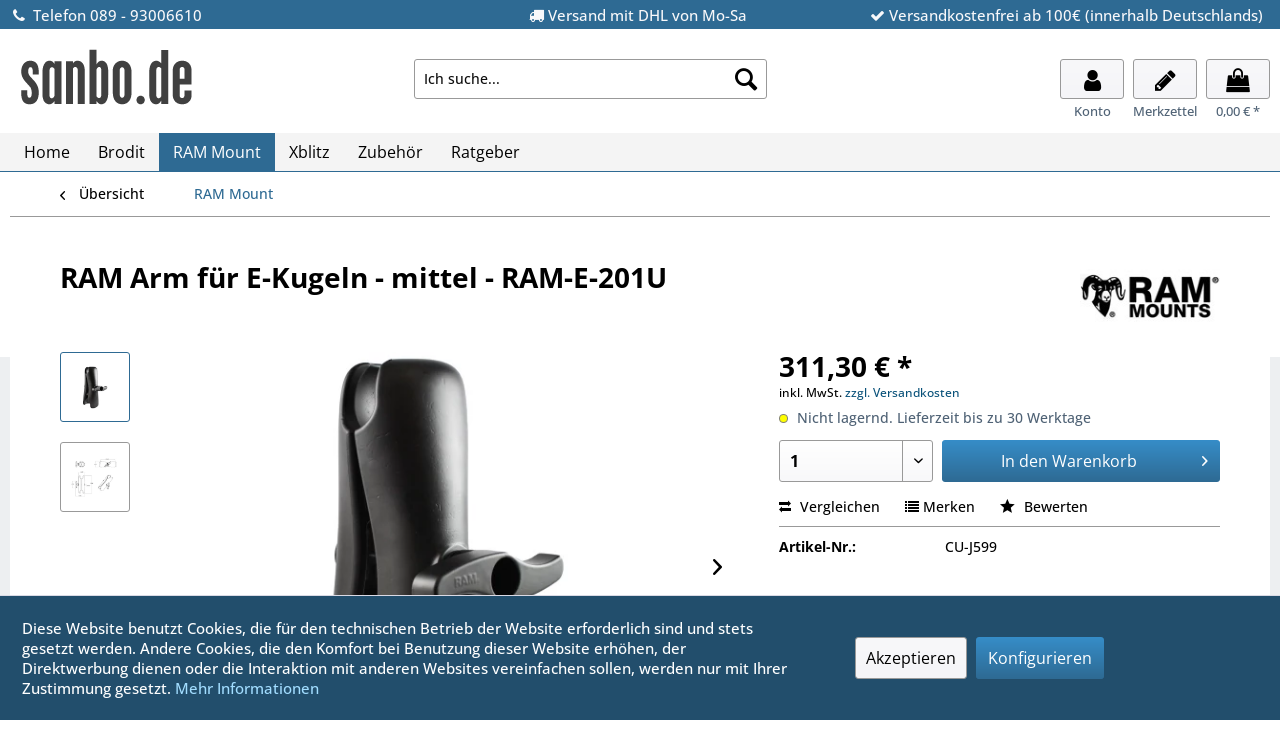

--- FILE ---
content_type: text/html; charset=UTF-8
request_url: https://www.sanbo.de/ram-mount/e-kugel-86mm/ram-e-201u?c=67
body_size: 13446
content:
<!DOCTYPE html> <html class="no-js" lang="de" itemscope="itemscope" itemtype="https://schema.org/WebPage"> <head> <meta charset="utf-8"> <meta name="author" content="sanbo OHG" /> <meta name="robots" content="index,follow" /> <meta name="revisit-after" content="15 days" /> <meta name="keywords" content="ram mount, ram mounts, verbinder, verbindungsarm, RAM-E-201U" /> <meta name="description" content="RAM Mount Gelenkarm mit ca. 320mm Länge aus Aluminium, passend für Gelenkkugeln der Größe E (3,38 Zoll)." /> <meta property="og:type" content="product" /> <meta property="og:site_name" content="sanbo.de" /> <meta property="og:url" content="https://www.sanbo.de/ram-mount/e-kugel-86mm/ram-e-201u" /> <meta property="og:title" content="RAM Arm für E-Kugeln - mittel - RAM-E-201U" /> <meta property="og:description" content="Ca. 320mm langer Gelenkarm aus Aluminium, passend für Gelenkkugeln der Größe E (3,38 Zoll)." /> <meta property="og:image" content="https://www.sanbo.de/media/image/5c/21/b8/RAM-E-201U_1.jpg" /> <meta property="product:brand" content="RAM Mounts" /> <meta property="product:price" content="311,30" /> <meta property="product:product_link" content="https://www.sanbo.de/ram-mount/e-kugel-86mm/ram-e-201u" /> <meta name="twitter:card" content="product" /> <meta name="twitter:site" content="sanbo.de" /> <meta name="twitter:title" content="RAM Arm für E-Kugeln - mittel - RAM-E-201U" /> <meta name="twitter:description" content="Ca. 320mm langer Gelenkarm aus Aluminium, passend für Gelenkkugeln der Größe E (3,38 Zoll)." /> <meta name="twitter:image" content="https://www.sanbo.de/media/image/5c/21/b8/RAM-E-201U_1.jpg" /> <meta itemprop="copyrightHolder" content="sanbo OHG" /> <meta itemprop="copyrightYear" content="2022" /> <meta itemprop="isFamilyFriendly" content="True" /> <meta itemprop="image" content="https://www.sanbo.de/media/image/e0/de/48/logo-tablet.png" /> <meta name="viewport" content="width=device-width, initial-scale=1.0, user-scalable=yes, maximum-scale=5"> <meta name="mobile-web-app-capable" content="yes"> <meta name="apple-mobile-web-app-title" content="sanbo.de"> <meta name="apple-mobile-web-app-capable" content="yes"> <meta name="apple-mobile-web-app-status-bar-style" content="default"> <meta name="djwoFEEoij270292qe" content="Yes"> <link rel="apple-touch-icon" href="https://www.sanbo.de/media/image/59/64/33/logo_w_180x180.png"> <link rel="shortcut icon" href="https://www.sanbo.de/media/unknown/d9/0c/f4/favicon.ico"> <meta name="msapplication-navbutton-color" content="#2E6A93" /> <meta name="application-name" content="sanbo.de" /> <meta name="msapplication-starturl" content="https://www.sanbo.de/" /> <meta name="msapplication-window" content="width=1024;height=768" /> <meta name="msapplication-TileImage" content="https://www.sanbo.de/media/image/6b/93/98/logo_w_150x150.png"> <meta name="msapplication-TileColor" content="#2E6A93"> <meta name="theme-color" content="#2E6A93" /> <link rel="canonical" href="https://www.sanbo.de/ram-mount/e-kugel-86mm/ram-e-201u" /> <title itemprop="name">RAM Arm für E-Kugeln - mittel - RAM-E-201U</title> <link href="/web/cache/1762945650_2e8aa3f650d0318e303213b9ae01160a.css" media="all" rel="stylesheet" type="text/css" /> </head> <body class="is--ctl-detail is--act-index is--no-sidebar" > <div data-paypalUnifiedMetaDataContainer="true" data-paypalUnifiedRestoreOrderNumberUrl="https://www.sanbo.de/widgets/PaypalUnifiedOrderNumber/restoreOrderNumber" class="is--hidden"> </div> <div class="page-wrap"> <noscript class="noscript-main"> <div class="alert is--warning"> <div class="alert--icon"> <i class="icon--element fa fa-info"></i> </div> <div class="alert--content"> Um sanbo.de in vollem Umfang nutzen zu k&ouml;nnen, empfehlen wir Ihnen Javascript in Ihrem Browser zu aktiveren. </div> </div> </noscript> <header class="header-main"> <div class="trust-header"> <div class="container"> <div class="trust-header-column1"> <i class="fa fa-phone"></i>&nbsp;&nbsp;Telefon 089 - 93006610 </div> <div class="trust-header-column2"> <i class="fa fa-truck"></i>&nbsp;Versand mit DHL von Mo-Sa </div> <div class="trust-header-column3"> <i class="fa fa-check"></i>&nbsp;Versandkostenfrei ab 100€ (innerhalb Deutschlands) </div> </div> </div> <div class="top-bar"> <div class="container block-group"> <nav class="top-bar--navigation block" role="menubar">   <div class="navigation--entry entry--compare is--hidden" role="menuitem" aria-haspopup="true" data-drop-down-menu="true">   </div> <ul class="service--list is--rounded" role="menu"> <li class="service--entry" role="menuitem"> <a class="service--link" href="https://www.sanbo.de/impressum" title="Impressum" > Impressum </a> </li> <li class="service--entry" role="menuitem"> <a class="service--link" href="https://www.sanbo.de/agb" title="AGB" > AGB </a> </li> <li class="service--entry" role="menuitem"> <a class="service--link" href="https://www.sanbo.de/widerrufsbelehrung" title="Widerrufsbelehrung" > Widerrufsbelehrung </a> </li> <li class="service--entry" role="menuitem"> <a class="service--link" href="https://www.sanbo.de/zahlung-versand" title="Zahlung &amp; Versand" > Zahlung & Versand </a> </li> <li class="service--entry" role="menuitem"> <a class="service--link" href="https://www.sanbo.de/datenschutz" title="Datenschutz" > Datenschutz </a> </li> <li class="service--entry" role="menuitem"> <a class="service--link" href="https://www.sanbo.de/batterieentsorgung" title="Batterieentsorgung" > Batterieentsorgung </a> </li> </ul> </nav> </div> </div> <div class="container header--navigation"> <div class="logo-main block-group" role="banner"> <div class="logo--shop block"> <a class="logo--link" href="https://www.sanbo.de/" title="sanbo.de - zur Startseite"> <picture> <source srcset="https://www.sanbo.de/media/image/19/ab/bd/logo-tablet.webp" type="image/webp" media="(min-width: 78.75em)"> <source srcset="https://www.sanbo.de/media/image/e0/de/48/logo-tablet.png" media="(min-width: 78.75em)"> <source srcset="https://www.sanbo.de/media/image/19/ab/bd/logo-tablet.webp" type="image/webp" media="(min-width: 64em)"> <source srcset="https://www.sanbo.de/media/image/e0/de/48/logo-tablet.png" media="(min-width: 64em)"> <source srcset="https://www.sanbo.de/media/image/09/42/ff/logo-smartphone.webp" type="image/webp" media="(min-width: 48em)"> <source srcset="https://www.sanbo.de/media/image/a1/61/14/logo-smartphone.png" media="(min-width: 48em)"> <source srcset="https://www.sanbo.de/media/image/09/42/ff/logo-smartphone.webp" type="image/webp"> <img loading="lazy" srcset="https://www.sanbo.de/media/image/a1/61/14/logo-smartphone.png" alt="sanbo.de - zur Startseite" /> </picture> </a> </div> </div> <nav class="shop--navigation block-group"> <ul class="navigation--list block-group" role="menubar"> <li class="navigation--entry entry--menu-left" role="menuitem"> <a class="entry--link entry--trigger btn is--icon-left" href="#offcanvas--left" data-offcanvas="true" data-offCanvasSelector=".sidebar-main" aria-label="Menü"> <i class="fa fa-bars fa-lg"></i> </a> </li> <li class="navigation--entry entry--search" role="menuitem" data-search="true" aria-haspopup="true" data-minLength="2"> <a class="btn entry--link entry--trigger" href="#show-hide--search" title="Suche anzeigen / schließen" aria-label="Suche anzeigen / schließen"> <i class="icon--search"></i> <span class="search--display">Suchen</span> </a> <form action="/search" method="get" class="main-search--form"> <input type="search" name="sSearch" class="main-search--field" autocomplete="off" autocapitalize="off" placeholder="Ich suche..." maxlength="50" aria-label="Suchbegriffe eingeben" /> <button type="submit" class="main-search--button" aria-label="Suche starten"> <i class="icon--search"></i> <span class="main-search--text">Suchen</span> </button> <div class="form--ajax-loader">&nbsp;</div> </form> <div class="main-search--results"></div> </li>  <li class="navigation--entry entry--account" role="menuitem"> <a href="https://www.sanbo.de/account" title="Konto" class="btn"> <i class="fa fa-user fa-lg"></i> </a> <span class="account--display">Konto</span> </li> <li class="navigation--entry entry--notepad" role="menuitem"> <a href="https://www.sanbo.de/note" title="Merkzettel" class="btn"> <i class="fa fa-pencil fa-lg"></i> </a> <span class="account--display">Merkzettel</span> </li> <li class="navigation--entry entry--cart" role="menuitem"> <a href="https://www.sanbo.de/checkout/cart" title="Warenkorb" class="btn"> <span class="cart--display"> Warenkorb </span> <span class="badge is--primary is--minimal cart--quantity is--hidden">0</span> <i class="fa fa-shopping-bag fa-lg"></i> </a> <span class="cart--amount"> 0,00&nbsp;&euro; * </span> <div class="ajax-loader">&nbsp;</div> </li>  </ul> </nav> <div class="container--ajax-cart" data-collapse-cart="true" data-displayMode="offcanvas"></div> </div> </header> <nav class="navigation-main"> <div class="container" data-menu-scroller="true" data-listSelector=".navigation--list.container" data-viewPortSelector=".navigation--list-wrapper"> <div class="navigation--list-wrapper"> <ul class="navigation--list container" role="menubar" itemscope="itemscope" itemtype="https://schema.org/SiteNavigationElement"> <li class="navigation--entry is--home" role="menuitem"><a class="navigation--link is--first" href="https://www.sanbo.de/" title="Home" aria-label="Home" itemprop="url"><span itemprop="name">Home</span></a></li><li class="navigation--entry" role="menuitem"><a class="navigation--link" href="https://www.sanbo.de/brodit/" title="Brodit" aria-label="Brodit" itemprop="url"><span itemprop="name">Brodit</span></a></li><li class="navigation--entry is--active" role="menuitem"><a class="navigation--link is--active" href="https://www.sanbo.de/ram-mount/" title="RAM Mount" aria-label="RAM Mount" itemprop="url"><span itemprop="name">RAM Mount</span></a></li><li class="navigation--entry" role="menuitem"><a class="navigation--link" href="https://www.sanbo.de/xblitz/" title="Xblitz" aria-label="Xblitz" itemprop="url"><span itemprop="name">Xblitz</span></a></li><li class="navigation--entry" role="menuitem"><a class="navigation--link" href="https://www.sanbo.de/zubehoer/" title="Zubehör" aria-label="Zubehör" itemprop="url"><span itemprop="name">Zubehör</span></a></li><li class="navigation--entry" role="menuitem"><a class="navigation--link" href="https://www.sanbo.de/ratgeber/" title="Ratgeber" aria-label="Ratgeber" itemprop="url"><span itemprop="name">Ratgeber</span></a></li> </ul> </div> </div> </nav> <section class="content-main container block-group"> <nav class="content--breadcrumb block"> <a class="breadcrumb--button breadcrumb--link" href="https://www.sanbo.de/ram-mount/" title="Übersicht"> <i class="icon--arrow-left"></i> <span class="breadcrumb--title">Übersicht</span> </a> <ul class="breadcrumb--list" role="menu" itemscope itemtype="https://schema.org/BreadcrumbList"> <li role="menuitem" class="breadcrumb--entry is--active" itemprop="itemListElement" itemscope itemtype="https://schema.org/ListItem"> <a class="breadcrumb--link" href="https://www.sanbo.de/ram-mount/" title="RAM Mount" itemprop="item"> <link itemprop="url" href="https://www.sanbo.de/ram-mount/" /> <span class="breadcrumb--title" itemprop="name">RAM Mount</span> </a> <meta itemprop="position" content="0" /> </li> </ul> </nav> <nav class="product--navigation"> <a href="#" class="navigation--link link--prev" tabindex="-1"> <div class="link--prev-button"> <span class="link--prev-inner">Zurück</span> </div> <div class="image--wrapper"> <div class="image--container"></div> </div> </a> <a href="#" class="navigation--link link--next" tabindex="-1"> <div class="link--next-button"> <span class="link--next-inner">Weiter</span> </div> <div class="image--wrapper"> <div class="image--container"></div> </div> </a> </nav> <div class="content-main--inner"> <div id='cookie-consent' class='off-canvas is--left block-transition' data-cookie-consent-manager='true' data-cookieTimeout='30'> <div class='cookie-consent--header cookie-consent--close'> Cookie-Einstellungen <i class="icon--arrow-right"></i> </div> <div class='cookie-consent--description'> Diese Website benutzt Cookies, die für den technischen Betrieb der Website erforderlich sind und stets gesetzt werden. Andere Cookies, die den Komfort bei Benutzung dieser Website erhöhen, der Direktwerbung dienen oder die Interaktion mit anderen Websites vereinfachen sollen, werden nur mit Ihrer Zustimmung gesetzt. </div> <div class='cookie-consent--configuration'> <div class='cookie-consent--configuration-header'> <div class='cookie-consent--configuration-header-text'>Konfiguration</div> </div> <div class='cookie-consent--configuration-main'> <div class='cookie-consent--group'> <input type="hidden" class="cookie-consent--group-name" value="technical" /> <label class="cookie-consent--group-state cookie-consent--state-input cookie-consent--required"> <input type="checkbox" name="technical-state" class="cookie-consent--group-state-input" disabled="disabled" checked="checked"/> <span class="cookie-consent--state-input-element"></span> </label> <div class='cookie-consent--group-title' data-collapse-panel='true' data-contentSiblingSelector=".cookie-consent--group-container"> <div class="cookie-consent--group-title-label cookie-consent--state-label"> Technisch erforderlich </div> <span class="cookie-consent--group-arrow is-icon--right"> <i class="icon--arrow-right"></i> </span> </div> <div class='cookie-consent--group-container'> <div class='cookie-consent--group-description'> Diese Cookies sind für die Grundfunktionen des Shops notwendig. </div> <div class='cookie-consent--cookies-container'> <div class='cookie-consent--cookie'> <input type="hidden" class="cookie-consent--cookie-name" value="cookieDeclined" /> <label class="cookie-consent--cookie-state cookie-consent--state-input cookie-consent--required"> <input type="checkbox" name="cookieDeclined-state" class="cookie-consent--cookie-state-input" disabled="disabled" checked="checked" /> <span class="cookie-consent--state-input-element"></span> </label> <div class='cookie--label cookie-consent--state-label'> "Alle Cookies ablehnen" Cookie </div> </div> <div class='cookie-consent--cookie'> <input type="hidden" class="cookie-consent--cookie-name" value="allowCookie" /> <label class="cookie-consent--cookie-state cookie-consent--state-input cookie-consent--required"> <input type="checkbox" name="allowCookie-state" class="cookie-consent--cookie-state-input" disabled="disabled" checked="checked" /> <span class="cookie-consent--state-input-element"></span> </label> <div class='cookie--label cookie-consent--state-label'> "Alle Cookies annehmen" Cookie </div> </div> <div class='cookie-consent--cookie'> <input type="hidden" class="cookie-consent--cookie-name" value="shop" /> <label class="cookie-consent--cookie-state cookie-consent--state-input cookie-consent--required"> <input type="checkbox" name="shop-state" class="cookie-consent--cookie-state-input" disabled="disabled" checked="checked" /> <span class="cookie-consent--state-input-element"></span> </label> <div class='cookie--label cookie-consent--state-label'> Ausgewählter Shop </div> </div> <div class='cookie-consent--cookie'> <input type="hidden" class="cookie-consent--cookie-name" value="csrf_token" /> <label class="cookie-consent--cookie-state cookie-consent--state-input cookie-consent--required"> <input type="checkbox" name="csrf_token-state" class="cookie-consent--cookie-state-input" disabled="disabled" checked="checked" /> <span class="cookie-consent--state-input-element"></span> </label> <div class='cookie--label cookie-consent--state-label'> CSRF-Token </div> </div> <div class='cookie-consent--cookie'> <input type="hidden" class="cookie-consent--cookie-name" value="cookiePreferences" /> <label class="cookie-consent--cookie-state cookie-consent--state-input cookie-consent--required"> <input type="checkbox" name="cookiePreferences-state" class="cookie-consent--cookie-state-input" disabled="disabled" checked="checked" /> <span class="cookie-consent--state-input-element"></span> </label> <div class='cookie--label cookie-consent--state-label'> Cookie-Einstellungen </div> </div> <div class='cookie-consent--cookie'> <input type="hidden" class="cookie-consent--cookie-name" value="x-cache-context-hash" /> <label class="cookie-consent--cookie-state cookie-consent--state-input cookie-consent--required"> <input type="checkbox" name="x-cache-context-hash-state" class="cookie-consent--cookie-state-input" disabled="disabled" checked="checked" /> <span class="cookie-consent--state-input-element"></span> </label> <div class='cookie--label cookie-consent--state-label'> Individuelle Preise </div> </div> <div class='cookie-consent--cookie'> <input type="hidden" class="cookie-consent--cookie-name" value="nocache" /> <label class="cookie-consent--cookie-state cookie-consent--state-input cookie-consent--required"> <input type="checkbox" name="nocache-state" class="cookie-consent--cookie-state-input" disabled="disabled" checked="checked" /> <span class="cookie-consent--state-input-element"></span> </label> <div class='cookie--label cookie-consent--state-label'> Kundenspezifisches Caching </div> </div> <div class='cookie-consent--cookie'> <input type="hidden" class="cookie-consent--cookie-name" value="paypal-cookies" /> <label class="cookie-consent--cookie-state cookie-consent--state-input cookie-consent--required"> <input type="checkbox" name="paypal-cookies-state" class="cookie-consent--cookie-state-input" disabled="disabled" checked="checked" /> <span class="cookie-consent--state-input-element"></span> </label> <div class='cookie--label cookie-consent--state-label'> PayPal-Zahlungen </div> </div> <div class='cookie-consent--cookie'> <input type="hidden" class="cookie-consent--cookie-name" value="session" /> <label class="cookie-consent--cookie-state cookie-consent--state-input cookie-consent--required"> <input type="checkbox" name="session-state" class="cookie-consent--cookie-state-input" disabled="disabled" checked="checked" /> <span class="cookie-consent--state-input-element"></span> </label> <div class='cookie--label cookie-consent--state-label'> Session </div> </div> <div class='cookie-consent--cookie'> <input type="hidden" class="cookie-consent--cookie-name" value="currency" /> <label class="cookie-consent--cookie-state cookie-consent--state-input cookie-consent--required"> <input type="checkbox" name="currency-state" class="cookie-consent--cookie-state-input" disabled="disabled" checked="checked" /> <span class="cookie-consent--state-input-element"></span> </label> <div class='cookie--label cookie-consent--state-label'> Währungswechsel </div> </div> </div> </div> </div> <div class='cookie-consent--group'> <input type="hidden" class="cookie-consent--group-name" value="comfort" /> <label class="cookie-consent--group-state cookie-consent--state-input"> <input type="checkbox" name="comfort-state" class="cookie-consent--group-state-input"/> <span class="cookie-consent--state-input-element"></span> </label> <div class='cookie-consent--group-title' data-collapse-panel='true' data-contentSiblingSelector=".cookie-consent--group-container"> <div class="cookie-consent--group-title-label cookie-consent--state-label"> Komfortfunktionen </div> <span class="cookie-consent--group-arrow is-icon--right"> <i class="icon--arrow-right"></i> </span> </div> <div class='cookie-consent--group-container'> <div class='cookie-consent--group-description'> Diese Cookies werden genutzt um das Einkaufserlebnis noch ansprechender zu gestalten, beispielsweise für die Wiedererkennung des Besuchers. </div> <div class='cookie-consent--cookies-container'> <div class='cookie-consent--cookie'> <input type="hidden" class="cookie-consent--cookie-name" value="sUniqueID" /> <label class="cookie-consent--cookie-state cookie-consent--state-input"> <input type="checkbox" name="sUniqueID-state" class="cookie-consent--cookie-state-input" /> <span class="cookie-consent--state-input-element"></span> </label> <div class='cookie--label cookie-consent--state-label'> Merkzettel </div> </div> </div> </div> </div> <div class='cookie-consent--group'> <input type="hidden" class="cookie-consent--group-name" value="statistics" /> <label class="cookie-consent--group-state cookie-consent--state-input"> <input type="checkbox" name="statistics-state" class="cookie-consent--group-state-input"/> <span class="cookie-consent--state-input-element"></span> </label> <div class='cookie-consent--group-title' data-collapse-panel='true' data-contentSiblingSelector=".cookie-consent--group-container"> <div class="cookie-consent--group-title-label cookie-consent--state-label"> Statistik & Tracking </div> <span class="cookie-consent--group-arrow is-icon--right"> <i class="icon--arrow-right"></i> </span> </div> <div class='cookie-consent--group-container'> <div class='cookie-consent--cookies-container'> <div class='cookie-consent--cookie'> <input type="hidden" class="cookie-consent--cookie-name" value="x-ua-device" /> <label class="cookie-consent--cookie-state cookie-consent--state-input"> <input type="checkbox" name="x-ua-device-state" class="cookie-consent--cookie-state-input" /> <span class="cookie-consent--state-input-element"></span> </label> <div class='cookie--label cookie-consent--state-label'> Endgeräteerkennung </div> </div> <div class='cookie-consent--cookie'> <input type="hidden" class="cookie-consent--cookie-name" value="partner" /> <label class="cookie-consent--cookie-state cookie-consent--state-input"> <input type="checkbox" name="partner-state" class="cookie-consent--cookie-state-input" /> <span class="cookie-consent--state-input-element"></span> </label> <div class='cookie--label cookie-consent--state-label'> Partnerprogramm </div> </div> </div> </div> </div> </div> </div> <div class="cookie-consent--save"> <input class="cookie-consent--save-button btn is--primary" type="button" value="Einstellungen speichern" /> </div> </div> <aside class="sidebar-main off-canvas"> <div class="navigation--smartphone"> <ul class="navigation--list "> <li class="navigation--entry entry--close-off-canvas"> <a href="#close-categories-menu" title="Menü schließen" class="navigation--link"> Menü schließen <i class="icon--arrow-right"></i> </a> </li> </ul> <div class="mobile--switches">   </div> </div> <div class="sidebar--categories-wrapper" data-subcategory-nav="true" data-mainCategoryId="3" data-categoryId="67" data-fetchUrl="/widgets/listing/getCategory/categoryId/67"> <div class="categories--headline navigation--headline"> Kategorien </div> <div class="sidebar--categories-navigation"> <ul class="sidebar--navigation categories--navigation navigation--list is--drop-down is--level0 is--rounded" role="menu"> <li class="navigation--entry has--sub-children" role="menuitem"> <a class="navigation--link link--go-forward" href="https://www.sanbo.de/brodit/" data-categoryId="5" data-fetchUrl="/widgets/listing/getCategory/categoryId/5" title="Brodit" > Brodit <span class="is--icon-right"> <i class="icon--arrow-right"></i> </span> </a> </li> <li class="navigation--entry is--active has--sub-categories has--sub-children" role="menuitem"> <a class="navigation--link is--active has--sub-categories link--go-forward" href="https://www.sanbo.de/ram-mount/" data-categoryId="67" data-fetchUrl="/widgets/listing/getCategory/categoryId/67" title="RAM Mount" > RAM Mount <span class="is--icon-right"> <i class="icon--arrow-right"></i> </span> </a> <ul class="sidebar--navigation categories--navigation navigation--list is--level1 is--rounded" role="menu"> <li class="navigation--entry" role="menuitem"> <a class="navigation--link" href="https://www.sanbo.de/ram-mount/geraetehalter/" data-categoryId="504" data-fetchUrl="/widgets/listing/getCategory/categoryId/504" title="Gerätehalter" > Gerätehalter </a> </li> <li class="navigation--entry" role="menuitem"> <a class="navigation--link" href="https://www.sanbo.de/ram-mount/b-kugel-25mm/" data-categoryId="707" data-fetchUrl="/widgets/listing/getCategory/categoryId/707" title="B-Kugel - 25mm" > B-Kugel - 25mm </a> </li> <li class="navigation--entry" role="menuitem"> <a class="navigation--link" href="https://www.sanbo.de/ram-mount/c-kugel-38mm/" data-categoryId="709" data-fetchUrl="/widgets/listing/getCategory/categoryId/709" title="C-Kugel - 38mm" > C-Kugel - 38mm </a> </li> <li class="navigation--entry" role="menuitem"> <a class="navigation--link" href="https://www.sanbo.de/ram-mount/d-kugel-57mm/" data-categoryId="710" data-fetchUrl="/widgets/listing/getCategory/categoryId/710" title="D-Kugel - 57mm" > D-Kugel - 57mm </a> </li> <li class="navigation--entry" role="menuitem"> <a class="navigation--link" href="https://www.sanbo.de/ram-mount/e-kugel-86mm/" data-categoryId="711" data-fetchUrl="/widgets/listing/getCategory/categoryId/711" title="E-Kugel - 86mm" > E-Kugel - 86mm </a> </li> <li class="navigation--entry" role="menuitem"> <a class="navigation--link" href="https://www.sanbo.de/ram-mount/snap-link-19mm/" data-categoryId="712" data-fetchUrl="/widgets/listing/getCategory/categoryId/712" title="Snap-Link™ - 19mm" > Snap-Link™ - 19mm </a> </li> <li class="navigation--entry" role="menuitem"> <a class="navigation--link" href="https://www.sanbo.de/ram-mount/t-nut-schienensysteme/" data-categoryId="749" data-fetchUrl="/widgets/listing/getCategory/categoryId/749" title="T-Nut Schienensysteme" > T-Nut Schienensysteme </a> </li> <li class="navigation--entry" role="menuitem"> <a class="navigation--link" href="https://www.sanbo.de/ram-mount/ram-pod/" data-categoryId="750" data-fetchUrl="/widgets/listing/getCategory/categoryId/750" title="RAM Pod™" > RAM Pod™ </a> </li> <li class="navigation--entry" role="menuitem"> <a class="navigation--link" href="https://www.sanbo.de/ram-mount/octagon-button/" data-categoryId="752" data-fetchUrl="/widgets/listing/getCategory/categoryId/752" title="Octagon Button" > Octagon Button </a> </li> <li class="navigation--entry" role="menuitem"> <a class="navigation--link" href="https://www.sanbo.de/ram-mount/gds-intelliskin/" data-categoryId="920" data-fetchUrl="/widgets/listing/getCategory/categoryId/920" title="GDS® &amp; IntelliSkin®" > GDS® & IntelliSkin® </a> </li> <li class="navigation--entry" role="menuitem"> <a class="navigation--link" href="https://www.sanbo.de/ram-mount/rohre-mit-npt-npsm-gewinden/" data-categoryId="758" data-fetchUrl="/widgets/listing/getCategory/categoryId/758" title="Rohre mit NPT / NPSM-Gewinden" > Rohre mit NPT / NPSM-Gewinden </a> </li> </ul> </li> <li class="navigation--entry" role="menuitem"> <a class="navigation--link" href="https://www.sanbo.de/xblitz/" data-categoryId="1113" data-fetchUrl="/widgets/listing/getCategory/categoryId/1113" title="Xblitz" > Xblitz </a> </li> <li class="navigation--entry" role="menuitem"> <a class="navigation--link" href="https://www.sanbo.de/zubehoer/" data-categoryId="556" data-fetchUrl="/widgets/listing/getCategory/categoryId/556" title="Zubehör" > Zubehör </a> </li> <li class="navigation--entry" role="menuitem"> <a class="navigation--link" href="https://www.sanbo.de/ratgeber/" data-categoryId="731" data-fetchUrl="/widgets/listing/getCategory/categoryId/731" title="Ratgeber" > Ratgeber </a> </li> </ul> </div> <div class="shop-sites--container is--rounded"> <div class="shop-sites--headline navigation--headline"> Infos & Rechtliches </div> <ul class="shop-sites--navigation sidebar--navigation navigation--list is--drop-down is--level0" role="menu"> <li class="navigation--entry" role="menuitem"> <a class="navigation--link" href="https://www.sanbo.de/impressum" title="Impressum" data-categoryId="3" data-fetchUrl="/widgets/listing/getCustomPage/pageId/3" > Impressum </a> </li> <li class="navigation--entry" role="menuitem"> <a class="navigation--link" href="https://www.sanbo.de/agb" title="AGB" data-categoryId="4" data-fetchUrl="/widgets/listing/getCustomPage/pageId/4" > AGB </a> </li> <li class="navigation--entry" role="menuitem"> <a class="navigation--link" href="https://www.sanbo.de/widerrufsbelehrung" title="Widerrufsbelehrung" data-categoryId="8" data-fetchUrl="/widgets/listing/getCustomPage/pageId/8" > Widerrufsbelehrung </a> </li> <li class="navigation--entry" role="menuitem"> <a class="navigation--link" href="https://www.sanbo.de/zahlung-versand" title="Zahlung &amp; Versand" data-categoryId="6" data-fetchUrl="/widgets/listing/getCustomPage/pageId/6" > Zahlung & Versand </a> </li> <li class="navigation--entry" role="menuitem"> <a class="navigation--link" href="https://www.sanbo.de/datenschutz" title="Datenschutz" data-categoryId="7" data-fetchUrl="/widgets/listing/getCustomPage/pageId/7" > Datenschutz </a> </li> <li class="navigation--entry" role="menuitem"> <a class="navigation--link" href="https://www.sanbo.de/batterieentsorgung" title="Batterieentsorgung" data-categoryId="43" data-fetchUrl="/widgets/listing/getCustomPage/pageId/43" > Batterieentsorgung </a> </li> </ul> </div> <div class="shop-sites--container is--rounded"> <div class="shop-sites--headline navigation--headline"> Service </div> <ul class="shop-sites--navigation sidebar--navigation navigation--list is--drop-down is--level0" role="menu"> <li class="navigation--entry" role="menuitem"> <a class="navigation--link" href="https://www.sanbo.de/kontakt" title="Kontakt" data-categoryId="1" data-fetchUrl="/widgets/listing/getCustomPage/pageId/1" target="_self"> Kontakt </a> </li> <li class="navigation--entry" role="menuitem"> <a class="navigation--link" href="https://www.sanbo.de/garantie-oder-gewaehrleistungsfall-melden" title="Garantie- oder Gewährleistungsfall" data-categoryId="39" data-fetchUrl="/widgets/listing/getCustomPage/pageId/39" target="_self"> Garantie- oder Gewährleistungsfall </a> </li> <li class="navigation--entry" role="menuitem"> <a class="navigation--link" href="javascript:openCookieConsentManager()" title="Cookie-Einstellungen" data-categoryId="46" data-fetchUrl="/widgets/listing/getCustomPage/pageId/46" > Cookie-Einstellungen </a> </li> </ul> </div> </div> </aside> <div class="content--wrapper"> <div class="content product--details" itemscope itemtype="http://schema.org/Product" data-product-navigation="/widgets/listing/productNavigation" data-category-id="67" data-main-ordernumber="CU-J599" data-ajax-wishlist="true" data-compare-ajax="true" data-ajax-variants-container="true"> <header class="product--header"> <div class="product--info"> <h1 class="product--title" itemprop="name"> RAM Arm für E-Kugeln - mittel - RAM-E-201U </h1> <meta itemprop="image" content="https://www.sanbo.de/media/image/51/09/f7/RAM-E-201U_2.jpg"/> <meta itemprop="gtin13" content="0793442903670"/> <div class="product--supplier"> <a href="https://www.sanbo.de/hersteller/ram-mounts/" title="Weitere Artikel von RAM Mounts" class="product--supplier-link"> <img src="https://www.sanbo.de/media/image/58/ee/6f/logo_ram.jpg" alt="RAM Mounts"> </a> </div> <div class="product--rating-container"> <a href="#product--publish-comment" class="product--rating-link" rel="nofollow" title="Bewertung abgeben"> <span class="product--rating"> </span> </a> </div> </div> </header> <div style="margin-bottom: 20px;" class="product--detail-upper block-group"> <div class="product--image-container image-slider" data-image-slider="true" data-image-gallery="true" data-maxZoom="0" data-thumbnails=".image--thumbnails" > <div class="image--thumbnails image-slider--thumbnails"> <div class="image-slider--thumbnails-slide"> <a href="https://www.sanbo.de/media/image/5c/21/b8/RAM-E-201U_1.jpg" title="Vorschau: RAM Arm für E-Kugeln - mittel - RAM-E-201U" class="thumbnail--link is--active"> <picture> <source srcset="https://www.sanbo.de/media/image/a1/71/31/RAM-E-201U_1_200x200.webp, https://www.sanbo.de/media/image/45/92/8f/RAM-E-201U_1_200x200@2x.webp 2x" type="image/webp"> <img loading="lazy" srcset="https://www.sanbo.de/media/image/3a/19/74/RAM-E-201U_1_200x200.jpg, https://www.sanbo.de/media/image/8a/0f/14/RAM-E-201U_1_200x200@2x.jpg 2x" alt="Vorschau: RAM Arm für E-Kugeln - mittel - RAM-E-201U" title="Vorschau: RAM Arm für E-Kugeln - mittel - RAM-E-201U" class="thumbnail--image" /> </picture> </a> <a href="https://www.sanbo.de/media/image/51/09/f7/RAM-E-201U_2.jpg" title="Vorschau: RAM Arm für E-Kugeln - mittel - RAM-E-201U" class="thumbnail--link"> <picture> <source srcset="https://www.sanbo.de/media/image/41/99/b7/RAM-E-201U_2_200x200.webp, https://www.sanbo.de/media/image/a2/08/12/RAM-E-201U_2_200x200@2x.webp 2x" type="image/webp"> <img loading="lazy" srcset="https://www.sanbo.de/media/image/1c/6d/7c/RAM-E-201U_2_200x200.jpg, https://www.sanbo.de/media/image/fa/70/9a/RAM-E-201U_2_200x200@2x.jpg 2x" alt="Vorschau: RAM Arm für E-Kugeln - mittel - RAM-E-201U" title="Vorschau: RAM Arm für E-Kugeln - mittel - RAM-E-201U" class="thumbnail--image" /> </picture> </a> </div> </div> <div class="image-slider--container"> <div class="image-slider--slide"> <div class="image--box image-slider--item"> <span class="image--element" data-img-large="https://www.sanbo.de/media/image/59/5a/99/RAM-E-201U_1_1280x1280.jpg" data-img-small="https://www.sanbo.de/media/image/3a/19/74/RAM-E-201U_1_200x200.jpg" data-img-original="https://www.sanbo.de/media/image/5c/21/b8/RAM-E-201U_1.jpg" data-img-webp-original="https://www.sanbo.de/media/image/f2/28/38/RAM-E-201U_1.webp" data-alt="RAM Arm für E-Kugeln - mittel - RAM-E-201U"> <span class="image--media"> <picture> <source srcset="https://www.sanbo.de/media/image/f8/b2/6a/RAM-E-201U_1_600x600.webp, https://www.sanbo.de/media/image/0a/7f/15/RAM-E-201U_1_600x600@2x.webp 2x" type="image/webp"> <img loading="lazy" srcset="https://www.sanbo.de/media/image/52/0f/31/RAM-E-201U_1_600x600.jpg, https://www.sanbo.de/media/image/7e/09/ae/RAM-E-201U_1_600x600@2x.jpg 2x" src="https://www.sanbo.de/media/image/52/0f/31/RAM-E-201U_1_600x600.jpg" alt="RAM Arm für E-Kugeln - mittel - RAM-E-201U" itemprop="image" /> </picture> </span> </span> </div> <div class="image--box image-slider--item"> <span class="image--element" data-img-large="https://www.sanbo.de/media/image/e5/b3/79/RAM-E-201U_2_1280x1280.jpg" data-img-small="https://www.sanbo.de/media/image/1c/6d/7c/RAM-E-201U_2_200x200.jpg" data-img-original="https://www.sanbo.de/media/image/51/09/f7/RAM-E-201U_2.jpg" data-alt="RAM Arm für E-Kugeln - mittel - RAM-E-201U"> <span class="image--media"> <picture> <source srcset="https://www.sanbo.de/media/image/ac/50/77/RAM-E-201U_2_600x600.webp, https://www.sanbo.de/media/image/30/b8/9c/RAM-E-201U_2_600x600@2x.webp 2x" type="image/webp"> <img loading="lazy" srcset="https://www.sanbo.de/media/image/88/83/cd/RAM-E-201U_2_600x600.jpg, https://www.sanbo.de/media/image/76/6e/e4/RAM-E-201U_2_600x600@2x.jpg 2x" alt="RAM Arm für E-Kugeln - mittel - RAM-E-201U" itemprop="image" /> </picture> </span> </span> </div> </div> </div> <div class="image--dots image-slider--dots panel--dot-nav"> <a href="#" class="dot--link" title="Vorschau: RAM Arm für E-Kugeln - mittel - RAM-E-201U" tabindex="-1">&nbsp;</a> <a href="#" class="dot--link" title="Vorschau: RAM Arm für E-Kugeln - mittel - RAM-E-201U" tabindex="-1">&nbsp;</a> </div> </div> <div class="product--buybox block"> <span itemprop="brand" itemtype="https://schema.org/Brand" itemscope> <meta itemprop="name" content="RAM Mounts" /> </span> <div itemprop="offers" itemscope itemtype="https://schema.org/Offer" class="buybox--inner"> <meta itemprop="priceCurrency" content="EUR"/> <meta itemprop="priceType" content="ListPrice"/> <meta itemprop="url" content="https://www.sanbo.de/ram-mount/e-kugel-86mm/ram-e-201u"/> <div class="product--price price--default"> <span class="price--content content--default"> <meta itemprop="price" content="311.30"> <meta itemprop="itemCondition" itemtype="http://schema.org/OfferItemCondition" content="http://schema.org/NewCondition" /> 311,30&nbsp;&euro; * </span> </div> <p class="product--tax" data-content="" data-modalbox="true" data-targetSelector="a" data-mode="ajax"> inkl. MwSt. <a title="Versandkosten" href="https://www.sanbo.de/zahlung-versand" style="text-decoration:underline">zzgl. Versandkosten</a> </p> <div class="product--delivery"> <link itemprop="availability" href="http://schema.org/OutOfStock" /> <p class="delivery--information"> <span class="delivery--text delivery--text-more-is-coming"> <i class="delivery--status-icon delivery--status-more-is-coming"></i> Nicht lagernd. Lieferzeit bis zu 30 Werktage </span> </p> </div> <div class="product--configurator"> </div> <form name="sAddToBasket" method="post" action="https://www.sanbo.de/checkout/addArticle" class="buybox--form" data-add-article="true" data-eventName="submit" data-showModal="false" data-addArticleUrl="https://www.sanbo.de/checkout/ajaxAddArticleCart"> <input type="hidden" name="sActionIdentifier" value=""/> <input type="hidden" name="sAddAccessories" id="sAddAccessories" value=""/> <input type="hidden" name="sAdd" value="CU-J599"/> <div class="buybox--button-container block-group"> <div class="buybox--quantity block"> <div class="select-field"> <select id="sQuantity" name="sQuantity" class="quantity--select"> <option value="1">1</option> <option value="2">2</option> <option value="3">3</option> <option value="4">4</option> <option value="5">5</option> <option value="6">6</option> <option value="7">7</option> <option value="8">8</option> <option value="9">9</option> <option value="10">10</option> <option value="11">11</option> <option value="12">12</option> <option value="13">13</option> <option value="14">14</option> <option value="15">15</option> <option value="16">16</option> <option value="17">17</option> <option value="18">18</option> <option value="19">19</option> <option value="20">20</option> <option value="21">21</option> <option value="22">22</option> <option value="23">23</option> <option value="24">24</option> <option value="25">25</option> </select> </div> </div> <button class="buybox--button block btn is--primary is--icon-right is--center is--large" name="In den Warenkorb"> <span class="buy-btn--cart-add">In den</span> <span class="buy-btn--cart-text">Warenkorb</span> <i class="icon--arrow-right"></i> </button> </div> </form> <nav class="product--actions"> <form action="https://www.sanbo.de/compare/add_article/articleID/1951" method="post" class="action--form"> <button type="submit" data-product-compare-add="true" title="Vergleichen" class="action--link action--compare"> <i class="icon--compare"></i> Vergleichen </button> </form> <form action="https://www.sanbo.de/note/add/ordernumber/CU-J599" method="post" class="action--form"> <button type="submit" class="action--link link--notepad" title="Auf den Merkzettel" data-ajaxUrl="https://www.sanbo.de/note/ajaxAdd/ordernumber/CU-J599" data-text="Gemerkt"> <i class="fa fa-list"></i> <span class="action--text">Merken</span> </button> </form> <a href="#content--product-reviews" data-show-tab="true" class="action--link link--publish-comment" rel="nofollow" title="Bewertung abgeben"> <i class="icon--star"></i> Bewerten </a> </nav> </div> <ul class="product--base-info list--unstyled"> <li class="base-info--entry entry--sku"> <strong class="entry--label"> Artikel-Nr.: </strong> <meta itemprop="productID" content="1941"/> <span class="entry--content" itemprop="sku"> CU-J599 </span> <meta itemprop="gtin13" content="0793442903670"/> <meta itemprop="mpn" content="RAM-E-201U"/> </li> <li class="base-info--entry entry-attribute"> <div class="product--rating-cont2"> <a href="#product--publish-comment" class="product--rating-link" rel="nofollow" title="Bewertung abgeben"> <span class="product--rating"> </span> </a> </div> </li> <li class="base-info--entry entry-attribute"> <div class="detail_short_desc2">Ca. 320mm langer Gelenkarm aus Aluminium, passend für Gelenkkugeln der Größe E (3,38 Zoll).</div> </li> </ul> </div> </div> <aside style="margin-bottom: 20px;" class="tab-menu--cross-selling"> <div class="tab--navigation"> <a href="#content--similar-products" title="Ähnliche Artikel" class="tab--link">Ähnliche Artikel</a> <a href="#content--also-bought" title="Kunden kauften auch" class="tab--link">Kunden kauften auch</a> <a href="#content--customer-viewed" title="Vielleicht interessant" class="tab--link">Vielleicht interessant</a> </div> <div class="tab--container-list"> <div class="tab--container" data-tab-id="similar"> <div class="tab--header"> <div class="tab--title" title="Ähnliche Artikel">Ähnliche Artikel</div> </div> <div class="tab--content content--similar"> <div class="similar--content"> <div class="product-slider " data-initOnEvent="onShowContent-similar" data-product-slider="true"> <div class="product-slider--container"> <div class="product-slider--item"> <div class="product--box box--slider" data-page-index="" data-ordernumber="CU-R201" data-category-id="67"> <div class="box--content is--rounded"> <div class="product--badges"> </div> <div class="product--info"> <a href="https://www.sanbo.de/ram-mount/e-kugel-86mm/ram-e-201u-d" title="RAM Arm für E-Kugeln - kurz - RAM-E-201U-D" class="product--image" > <span class="image--element"> <span class="image--media"> <picture> <source srcset="https://www.sanbo.de/media/image/37/70/13/RAM-E-201U-D_1_200x200.webp, https://www.sanbo.de/media/image/1f/44/10/RAM-E-201U-D_1_200x200@2x.webp 2x" type="image/webp"> <img loading="lazy" srcset="https://www.sanbo.de/media/image/1e/57/fa/RAM-E-201U-D_1_200x200.jpg, https://www.sanbo.de/media/image/c6/63/1d/RAM-E-201U-D_1_200x200@2x.jpg 2x" alt="RAM Arm für E-Kugeln - kurz - RAM-E-201U-D" title="RAM Arm für E-Kugeln - kurz - RAM-E-201U-D" /> </picture> </span> </span> </a> <a href="https://www.sanbo.de/ram-mount/e-kugel-86mm/ram-e-201u-d" class="product--title" title="RAM Arm für E-Kugeln - kurz - RAM-E-201U-D"> RAM Arm für E-Kugeln - kurz - RAM-E-201U-D </a> <div class="product--price-info"> <div class="product--price"> <span class="price--default is--nowrap"> 205,10&nbsp;&euro; * </span> </div> </div> </div> </div> </div> </div> </div> </div> </div> </div> </div> <div class="tab--container" data-tab-id="alsobought"> <div class="tab--header"> <a href="#" class="tab--title" title="Kunden kauften auch">Kunden kauften auch</a> </div> <div class="tab--content content--also-bought"> </div> </div> <div class="tab--container" data-tab-id="alsoviewed"> <div class="tab--header"> <a href="#" class="tab--title" title="Vielleicht interessant">Vielleicht interessant</a> </div> <div class="tab--content content--also-viewed"> </div> </div> </div> </aside> <div class="tab-menu--product"> <div class="tab--navigation"> <a href="#" class="tab--link" title="Beschreibung" data-tabName="description">Beschreibung</a> <a href="#" class="tab--link" title="Bewertungen" data-tabName="rating"> Bewertungen <span class="product--rating-count">0</span> </a> </div> <div class="tab--container-list"> <div class="tab--container"> <div class="tab--header tab--header-description"> <a href="#" class="tab--title" title="Beschreibung">Beschreibung</a> </div> <div class="tab--preview"> </div> <div class="tab--content"> <div class="buttons--off-canvas"> <a href="#" title="Menü schließen" class="close--off-canvas"> <i class="icon--arrow-left"></i> Menü schließen </a> </div> <div class="content--description"> <div class="content--title"> RAM Arm für E-Kugeln - mittel - RAM-E-201U </div> <div class="product--description" itemprop="description"> <p>Gelenkarm mit ca. 320mm Länge und zwei Kugelpfannen zur Aufnahme von RAM Gelenkkugeln der Größe E. Arretierung über eine Feststellschraube. Dimensionen im Bild sind in Zoll angegeben&nbsp;(1 Zoll entspricht 25,4mm).</p> <p>Mit einseitig eingebauter Feder, die einen der beiden Gelenksockel auch bei gelöster Feststellschraube zusammen drückt, um beim Einbau die Ausrichtung&nbsp; zu erleichtern.</p> <p><strong>Eigenschaften:</strong></p> <ul> <li>Systemgröße:&nbsp;<strong>E-Kugel</strong>&nbsp;- Kugeldurchmesser ca. 86mm (3,38 Zoll)</li> <li>Gesamtlänge: ca. 320mm (12,64 Zoll)</li> <li>Abstand zwischen den Mittelpunkten der Kugelpfannen: ca. 260mm (10,31 Zoll)</li> <li>Material: pulverbeschichtetes Aluminium, Verschraubung aus Stahl</li> <li>Gewicht ca. 3,4kg (7,45 lbs.)</li> <li>RAM Mount Artikelnummer: RAM-E-201U</li> </ul> <p>&nbsp;</p> </div> <div class="product--properties panel has--border"> <table class="product--properties-table"> <tr class="product--properties-row"> <td class="product--properties-label is--bold">Teiletyp:</td> <td class="product--properties-value">Gelenkarm</td> </tr> <tr class="product--properties-row"> <td class="product--properties-label is--bold">Systemgröße:</td> <td class="product--properties-value">E - ∅ 85,9mm - 3,38 Zoll</td> </tr> </table> </div> <ul class="content--list list--unstyled"> <li class="list--entry"> <a href="https://www.sanbo.de/angebotsanfrage?sInquiry=detail&sOrdernumber=CU-J599" rel="nofollow" class="content--link link--contact" title="Fragen zum Artikel?"> <i class="icon--arrow-right"></i> Fragen zum Artikel? </a> </li> </ul> <div class="product--gpsr"> <div class="content--product-gpsr"> <div class="cbax-manufacturer"> <div class="content--title cbax-manufacturer-headline">Hersteller</div> <div class="d-flex cbax-manufacturer-box-adress"> <i class="icon--vcard"></i> <div class="cbax-manufacturer-box-adress-text"> National Products Inc.<br> 8410 Dallas Avenue South<br> WA 98108 Seattle<br> USA<br> </div> </div> <div class="d-flex cbax-manufacturer-box-mail"> <i class="icon--location2"></i> <div class="cbax-manufacturer-box-mail-text"> <a href=mailto:support@rammount.com" title="support@rammount.com">support@rammount.com</a> </div> </div> <div class="d-flex cbax-manufacturer-box-url"> <i class="icon--earth"></i> <div class="cbax-manufacturer-box-url-text"> <a href="https://rammount.com" target="_blank" title="National Products Inc." rel="nofollow noopener"> Link zu National Products Inc. </a> </div> </div> <div class="d-flex cbax-manufacturer-box-phone"> <i class="icon--phone"></i> <div class="cbax-manufacturer-box-phone-text"> +1 206 763-8361 </div> </div> </div> <div class="cbax-contact"> <div class="content--title cbax-contact-headline">EU Verantwortlicher</div> <div class="d-flex cbax-contact-box-adress"> <i class="icon--vcard"></i> <div class="cbax-contact-box-adress-text"> RAM Mounts Germany GmbH<br> Alexander-Meißner-Str. 42<br> 12526 Berlin<br> Deutschland<br> </div> </div> <div class="d-flex cbax-contact-box-mail"> <i class="icon--location2"></i> <div class="cbax-contact-box-mail-text"> <a href=mailto:info@rammounts.de" title="info@rammounts.de">info@rammounts.de</a> </div> </div> <div class="d-flex cbax-contact-box-url"> <i class="icon--earth"></i> <div class="cbax-contact-box-url-text"> <a href="https://rammounts.de" target="_blank" title="RAM Mounts Germany GmbH" rel="nofollow noopener"> Link zu RAM Mounts Germany GmbH </a> </div> </div> <div class="d-flex cbax-contact-box-phone"> <i class="icon--phone"></i> <div class="cbax-contact-box-phone-text"> +49 (0)30 917471-70 </div> </div> </div> <div class="cbax-notice"> <div class="content--title cbax-notice-headline"> Sicherheitshinweis </div> <div class="d-flex cbax-notice-box-adress"> <div class="cbax-notice-box-notice-image"> <img src="https://www.sanbo.de/custom/plugins/CbaxExternalOrder/Resources/views/frontend/_public/src/img/gpsr/EBPSP101.png" class="cbax-notice-box-notice-image-img" alt="Image" title="Image" style=" width:70px; height:70px; "> </div> <div class="cbax-notice-box-adress-text"> <div class="cbax-notice-box-text">Nicht für Kinder unter 3 Jahren geeignet.</div> </div> </div> </div> </div> </div> </div> </div> </div> <div class="tab--container tab--header-description"> <div class="tab--header"> <a href="#" class="tab--title" title="Bewertungen">Bewertungen</a> <span class="product--rating-count">0</span> </div> <div class="tab--preview"> Bewertungen lesen, schreiben und diskutieren...<a href="#" class="tab--link" title=" mehr"> mehr</a> </div> <div id="tab--product-comment" class="tab--content"> <div class="buttons--off-canvas"> <a href="#" title="Menü schließen" class="close--off-canvas"> <i class="icon--arrow-left"></i> Menü schließen </a> </div> <div class="content--product-reviews" id="detail--product-reviews"> <div class="content--title"> Kundenbewertungen für "RAM Arm für E-Kugeln - mittel - RAM-E-201U" </div> <div class="review--form-container"> <div id="product--publish-comment" class="content--title"> Bewertung schreiben </div> <div class="alert is--warning is--rounded"> <div class="alert--icon"> <i class="icon--element fa fa-info"></i> </div> <div class="alert--content"> Bewertungen werden nach Überprüfung freigeschaltet. </div> </div> <form method="post" action="https://www.sanbo.de/ram-mount/e-kugel-86mm/ram-e-201u?action=rating&amp;c=67#detail--product-reviews" class="content--form review--form"> <input name="sVoteName" type="text" value="" class="review--field" aria-label="Ihr Name / Pseudonym / Nickname" placeholder="Ihr Name / Pseudonym / Nickname" /> <input name="sVoteSummary" type="text" value="" id="sVoteSummary" class="review--field" aria-label="Zusammenfassung" placeholder="Zusammenfassung*" required="required" aria-required="true" /> <div class="field--select review--field select-field"> <select name="sVoteStars" aria-label="Bewertung abgeben"> <option value="10">10 sehr gut</option> <option value="9">9</option> <option value="8">8</option> <option value="7">7</option> <option value="6">6</option> <option value="5">5</option> <option value="4">4</option> <option value="3">3</option> <option value="2">2</option> <option value="1">1 sehr schlecht</option> </select> </div> <textarea name="sVoteComment" placeholder="Ihre Meinung" cols="3" rows="2" class="review--field" aria-label="Ihre Meinung"></textarea> <div> <div class="captcha--placeholder" data-captcha="true" data-src="/widgets/Captcha/getCaptchaByName/captchaName/default" data-errorMessage="Bitte füllen Sie das Captcha-Feld korrekt aus." data-hasError="true"> </div> <input type="hidden" name="captchaName" value="default" /> </div> <p class="review--notice"> Die mit einem * markierten Felder sind Pflichtfelder. </p> <p class="privacy-information block-group"> <input name="privacy-checkbox" type="checkbox" id="privacy-checkbox" required="required" aria-label="Ich habe die Datenschutzerkl&amp;auml;rung zur Kenntnis genommen." aria-required="true" value="1" class="is--required" /> <label for="privacy-checkbox"> Ich habe die <a title="Datenschutzerkl&auml;rung" href="https://www.sanbo.de/datenschutz" target="_blank">Datenschutzerkl&auml;rung</a> zur Kenntnis genommen. </label> </p> <div class="review--actions"> <button type="submit" class="btn is--primary" name="Submit"> Speichern </button> </div> </form> </div> </div> </div> </div> </div> </div> </div> </div> <div class="last-seen-products is--hidden" data-last-seen-products="true" data-productLimit="5"> <div class="last-seen-products--title"> Zuletzt angesehen </div> <div class="last-seen-products--slider product-slider" data-product-slider="true"> <div class="last-seen-products--container product-slider--container"></div> </div> </div> </div> </section> <footer class="footer-main"> <div class="container"> <div class="footer--columns block-group"> <div class="footer--column column--hotline is--first block"> <div class="column--headline">Telefonischer Support</div> <div class="column--content"> <p class="column--desc"><div>Sie erreichen uns telefonisch unter:<br /><br /><a href="tel:+498993006610" class="footer--phone-link">089 - 93006610</a><br/>Mo-Fr 9-12 und 14-17 Uhr</div> </p> </div> </div> <div class="footer--column column--menu block"> <div class="column--headline">Infos & Service</div> <nav class="column--navigation column--content"> <ul class="navigation--list" role="menu"> <li class="navigation--entry" role="menuitem"> <a class="navigation--link" href="https://www.sanbo.de/kontakt" title="Kontakt" target="_self"> Kontakt </a> </li> <li class="navigation--entry" role="menuitem"> <a class="navigation--link" href="https://www.sanbo.de/garantie-oder-gewaehrleistungsfall-melden" title="Garantie- oder Gewährleistungsfall" target="_self"> Garantie- oder Gewährleistungsfall </a> </li> <li class="navigation--entry" role="menuitem"> <a class="navigation--link" href="javascript:openCookieConsentManager()" title="Cookie-Einstellungen"> Cookie-Einstellungen </a> </li> <li class="navigation--entry" role="menuitem"> <a class="navigation--link" href="https://www.sanbo.de/zahlung-versand" title="Zahlung &amp; Versand"> Zahlung & Versand </a> </li> </ul> </nav> </div> <div class="footer--column column--menu menu--info block"> <div class="column--headline">Rechtliches</div> <nav class="column--navigation column--content"> <ul class="navigation--list" role="menu"> <li class="navigation--entry" role="menuitem"> <a class="navigation--link" href="https://www.sanbo.de/impressum" title="Impressum"> Impressum </a> </li> <li class="navigation--entry" role="menuitem"> <a class="navigation--link" href="https://www.sanbo.de/agb" title="AGB"> AGB </a> </li> <li class="navigation--entry" role="menuitem"> <a class="navigation--link" href="https://www.sanbo.de/widerrufsbelehrung" title="Widerrufsbelehrung"> Widerrufsbelehrung </a> </li> <li class="navigation--entry" role="menuitem"> <a class="navigation--link" href="https://www.sanbo.de/datenschutz" title="Datenschutz"> Datenschutz </a> </li> <li class="navigation--entry" role="menuitem"> <a class="navigation--link" href="https://www.sanbo.de/batterieentsorgung" title="Batterieentsorgung"> Batterieentsorgung </a> </li> <li class="navigation--entry" role="menuitem"> <a class="navigation--link" href="https://www.sanbo.de/abfallvermeidung-und-bewirtschaftung-von-altbatterien" title="Abfallvermeidung und Bewirtschaftung von Altbatterien"> Abfallvermeidung und Bewirtschaftung von Altbatterien </a> </li> <li class="navigation--entry" role="menuitem"> <a class="navigation--link" href="https://www.sanbo.de/getrennte-ausweisung-der-herstellerkosten-fuer-batterien" title="Getrennte Ausweisung der Herstellerkosten für Batterien"> Getrennte Ausweisung der Herstellerkosten für Batterien </a> </li> </ul> </nav> </div> <div class="footer--column column--newsletter is--last block"> <div class="column--headline">Sicher Einkaufen</div> <div class="column--content"> <div class="siegel_container"> <a class="siegel le_ssl" href="https://letsencrypt.org" aria-label="SSL-verschlüsselte Datenübertragung." target="_blank" rel="noopener" title="Let's Encrypt"></a> <p class="siegel_text">SSL-verschlüsselte Datenübertragung.</p> </div> <div style="float: left; padding-top: 10px;"> <a href="https://www.sanbo.de/zahlung-versand" title="Zahlungsarten: Kreditkarte, PayPal, Bitcoin, Ether, Litecoin, Dash oder Bank&uuml;berweisung"> <img src="/media/image/7c/27/3a/Zahlungsarten.png" alt="Zahlungsarten: Kreditkarte, PayPal, Bitcoin, Ether, Litecoin, Dash oder Bank&uuml;berweisung"> </a> </div> </div> </div> </div> <div class="footer--bottom"> <div class="container footer-minimal"> <div class="footer--service-menu"> <ul class="service--list is--rounded" role="menu"> <li class="service--entry" role="menuitem"> <a class="service--link" href="https://www.sanbo.de/impressum" title="Impressum" > Impressum </a> </li> <li class="service--entry" role="menuitem"> <a class="service--link" href="https://www.sanbo.de/agb" title="AGB" > AGB </a> </li> <li class="service--entry" role="menuitem"> <a class="service--link" href="https://www.sanbo.de/widerrufsbelehrung" title="Widerrufsbelehrung" > Widerrufsbelehrung </a> </li> <li class="service--entry" role="menuitem"> <a class="service--link" href="https://www.sanbo.de/zahlung-versand" title="Zahlung &amp; Versand" > Zahlung & Versand </a> </li> <li class="service--entry" role="menuitem"> <a class="service--link" href="https://www.sanbo.de/datenschutz" title="Datenschutz" > Datenschutz </a> </li> <li class="service--entry" role="menuitem"> <a class="service--link" href="https://www.sanbo.de/batterieentsorgung" title="Batterieentsorgung" > Batterieentsorgung </a> </li> </ul> </div> </div> <div class="footer--vat-info"> <p class="vat-info--text"> * Alle Preise inkl. gesetzl. Mehrwertsteuer zzgl. <a title="Versandkosten" href="https://www.sanbo.de/zahlung-versand">Versandkosten</a>, wenn nicht anders beschrieben </p> </div> <div class="footer--copyright"> &copy; sanbo OHG - Alle Rechte vorbehalten </div> </div> </div> </footer> </div> <aside class="page-wrap--cookie-permission is--hidden" data-cookie-permission="true" data-urlPrefix="https://www.sanbo.de/" data-title="Cookie-Richtlinien" data-shopId="1"> <div class="cookie-permission--container cookie-mode--1"> <div class="cookie-permission--content cookie-permission--extra-button"> Diese Website benutzt Cookies, die für den technischen Betrieb der Website erforderlich sind und stets gesetzt werden. Andere Cookies, die den Komfort bei Benutzung dieser Website erhöhen, der Direktwerbung dienen oder die Interaktion mit anderen Websites vereinfachen sollen, werden nur mit Ihrer Zustimmung gesetzt. <a title="Mehr&nbsp;Informationen" class="cookie-permission--privacy-link" href="/datenschutz"> Mehr&nbsp;Informationen </a> </div> <div class="cookie-permission--button cookie-permission--extra-button"> <a href="#" class="cookie-permission--accept-button btn is--large is--center"> Akzeptieren </a> <a href="#" class="cookie-permission--configure-button btn is--primary is--large is--center" data-openConsentManager="true"> Konfigurieren </a> </div> </div> </aside> <script id="footer--js-inline">
var timeNow = 1769011022;
var secureShop = true;
var asyncCallbacks = [];
document.asyncReady = function (callback) {
asyncCallbacks.push(callback);
};
var controller = controller || {"home":"https:\/\/www.sanbo.de\/","vat_check_enabled":"","vat_check_required":"","register":"https:\/\/www.sanbo.de\/register","checkout":"https:\/\/www.sanbo.de\/checkout","ajax_search":"https:\/\/www.sanbo.de\/ajax_search","ajax_cart":"https:\/\/www.sanbo.de\/checkout\/ajaxCart","ajax_validate":"https:\/\/www.sanbo.de\/register","ajax_add_article":"https:\/\/www.sanbo.de\/checkout\/addArticle","ajax_listing":"\/widgets\/listing\/listingCount","ajax_cart_refresh":"https:\/\/www.sanbo.de\/checkout\/ajaxAmount","ajax_address_selection":"https:\/\/www.sanbo.de\/address\/ajaxSelection","ajax_address_editor":"https:\/\/www.sanbo.de\/address\/ajaxEditor"};
var snippets = snippets || { "noCookiesNotice": "Es wurde festgestellt, dass Cookies in Ihrem Browser deaktiviert sind. Um sanbo.de in vollem Umfang nutzen zu k\u00f6nnen, empfehlen wir Ihnen, Cookies in Ihrem Browser zu aktiveren." };
var themeConfig = themeConfig || {"offcanvasOverlayPage":true};
var lastSeenProductsConfig = lastSeenProductsConfig || {"baseUrl":"","shopId":1,"noPicture":"\/themes\/Frontend\/SlimBf\/frontend\/_public\/src\/img\/no-picture.jpg","productLimit":"5","currentArticle":{"articleId":1951,"linkDetailsRewritten":"https:\/\/www.sanbo.de\/ram-mount\/e-kugel-86mm\/ram-e-201u?c=67","articleName":"RAM Arm f\u00fcr E-Kugeln - mittel - RAM-E-201U","imageTitle":"","images":[{"source":"https:\/\/www.sanbo.de\/media\/image\/3a\/19\/74\/RAM-E-201U_1_200x200.jpg","sourceWebP":"https:\/\/www.sanbo.de\/media\/image\/a1\/71\/31\/RAM-E-201U_1_200x200.webp","retinaSource":"https:\/\/www.sanbo.de\/media\/image\/8a\/0f\/14\/RAM-E-201U_1_200x200@2x.jpg","retinaSourceWebP":"https:\/\/www.sanbo.de\/media\/image\/45\/92\/8f\/RAM-E-201U_1_200x200@2x.webp","sourceSet":"https:\/\/www.sanbo.de\/media\/image\/3a\/19\/74\/RAM-E-201U_1_200x200.jpg, https:\/\/www.sanbo.de\/media\/image\/8a\/0f\/14\/RAM-E-201U_1_200x200@2x.jpg 2x","sourceSetWebP":"https:\/\/www.sanbo.de\/media\/image\/a1\/71\/31\/RAM-E-201U_1_200x200.webp, https:\/\/www.sanbo.de\/media\/image\/45\/92\/8f\/RAM-E-201U_1_200x200@2x.webp 2x"},{"source":"https:\/\/www.sanbo.de\/media\/image\/52\/0f\/31\/RAM-E-201U_1_600x600.jpg","sourceWebP":"https:\/\/www.sanbo.de\/media\/image\/f8\/b2\/6a\/RAM-E-201U_1_600x600.webp","retinaSource":"https:\/\/www.sanbo.de\/media\/image\/7e\/09\/ae\/RAM-E-201U_1_600x600@2x.jpg","retinaSourceWebP":"https:\/\/www.sanbo.de\/media\/image\/0a\/7f\/15\/RAM-E-201U_1_600x600@2x.webp","sourceSet":"https:\/\/www.sanbo.de\/media\/image\/52\/0f\/31\/RAM-E-201U_1_600x600.jpg, https:\/\/www.sanbo.de\/media\/image\/7e\/09\/ae\/RAM-E-201U_1_600x600@2x.jpg 2x","sourceSetWebP":"https:\/\/www.sanbo.de\/media\/image\/f8\/b2\/6a\/RAM-E-201U_1_600x600.webp, https:\/\/www.sanbo.de\/media\/image\/0a\/7f\/15\/RAM-E-201U_1_600x600@2x.webp 2x"},{"source":"https:\/\/www.sanbo.de\/media\/image\/59\/5a\/99\/RAM-E-201U_1_1280x1280.jpg","sourceWebP":"https:\/\/www.sanbo.de\/media\/image\/b4\/68\/f7\/RAM-E-201U_1_1280x1280.webp","retinaSource":"https:\/\/www.sanbo.de\/media\/image\/a0\/90\/6c\/RAM-E-201U_1_1280x1280@2x.jpg","retinaSourceWebP":"https:\/\/www.sanbo.de\/media\/image\/67\/8d\/76\/RAM-E-201U_1_1280x1280@2x.webp","sourceSet":"https:\/\/www.sanbo.de\/media\/image\/59\/5a\/99\/RAM-E-201U_1_1280x1280.jpg, https:\/\/www.sanbo.de\/media\/image\/a0\/90\/6c\/RAM-E-201U_1_1280x1280@2x.jpg 2x","sourceSetWebP":"https:\/\/www.sanbo.de\/media\/image\/b4\/68\/f7\/RAM-E-201U_1_1280x1280.webp, https:\/\/www.sanbo.de\/media\/image\/67\/8d\/76\/RAM-E-201U_1_1280x1280@2x.webp 2x"}]}};
var csrfConfig = csrfConfig || {"generateUrl":"\/csrftoken","basePath":"\/","shopId":1};
var statisticDevices = [
{ device: 'mobile', enter: 0, exit: 767 },
{ device: 'tablet', enter: 768, exit: 1259 },
{ device: 'desktop', enter: 1260, exit: 5160 }
];
var cookieRemoval = cookieRemoval || 1;
</script> <script>
var datePickerGlobalConfig = datePickerGlobalConfig || {
locale: {
weekdays: {
shorthand: ['So', 'Mo', 'Di', 'Mi', 'Do', 'Fr', 'Sa'],
longhand: ['Sonntag', 'Montag', 'Dienstag', 'Mittwoch', 'Donnerstag', 'Freitag', 'Samstag']
},
months: {
shorthand: ['Jan', 'Feb', 'Mär', 'Apr', 'Mai', 'Jun', 'Jul', 'Aug', 'Sep', 'Okt', 'Nov', 'Dez'],
longhand: ['Januar', 'Februar', 'März', 'April', 'Mai', 'Juni', 'Juli', 'August', 'September', 'Oktober', 'November', 'Dezember']
},
firstDayOfWeek: 1,
weekAbbreviation: 'KW',
rangeSeparator: ' bis ',
scrollTitle: 'Zum Wechseln scrollen',
toggleTitle: 'Zum Öffnen klicken',
daysInMonth: [31, 28, 31, 30, 31, 30, 31, 31, 30, 31, 30, 31]
},
dateFormat: 'Y-m-d',
timeFormat: ' H:i:S',
altFormat: 'j. F Y',
altTimeFormat: ' - H:i'
};
</script> <script type="text/javascript">
if (typeof document.asyncReady === 'function') {
// Shopware >= 5.3, hence wait for async JavaScript first
document.stripeJQueryReady = function(callback) {
document.asyncReady(function() {
$(document).ready(callback);
});
};
} else {
// Shopware < 5.3, hence just wait for jQuery to be ready
document.stripeJQueryReady = function(callback) {
$(document).ready(callback);
};
}
</script> <iframe id="refresh-statistics" width="0" height="0" style="display:none;"></iframe> <script>
/**
* @returns { boolean }
*/
function hasCookiesAllowed () {
if (window.cookieRemoval === 0) {
return true;
}
if (window.cookieRemoval === 1) {
if (document.cookie.indexOf('cookiePreferences') !== -1) {
return true;
}
return document.cookie.indexOf('cookieDeclined') === -1;
}
/**
* Must be cookieRemoval = 2, so only depends on existence of `allowCookie`
*/
return document.cookie.indexOf('allowCookie') !== -1;
}
/**
* @returns { boolean }
*/
function isDeviceCookieAllowed () {
var cookiesAllowed = hasCookiesAllowed();
if (window.cookieRemoval !== 1) {
return cookiesAllowed;
}
return cookiesAllowed && document.cookie.indexOf('"name":"x-ua-device","active":true') !== -1;
}
function isSecure() {
return window.secureShop !== undefined && window.secureShop === true;
}
(function(window, document) {
var par = document.location.search.match(/sPartner=([^&])+/g),
pid = (par && par[0]) ? par[0].substring(9) : null,
cur = document.location.protocol + '//' + document.location.host,
ref = document.referrer.indexOf(cur) === -1 ? document.referrer : null,
url = "/widgets/index/refreshStatistic",
pth = document.location.pathname.replace("https://www.sanbo.de/", "/");
url += url.indexOf('?') === -1 ? '?' : '&';
url += 'requestPage=' + encodeURIComponent(pth);
url += '&requestController=' + encodeURI("detail");
if(pid) { url += '&partner=' + pid; }
if(ref) { url += '&referer=' + encodeURIComponent(ref); }
url += '&articleId=' + encodeURI("1951");
if (isDeviceCookieAllowed()) {
var i = 0,
device = 'desktop',
width = window.innerWidth,
breakpoints = window.statisticDevices;
if (typeof width !== 'number') {
width = (document.documentElement.clientWidth !== 0) ? document.documentElement.clientWidth : document.body.clientWidth;
}
for (; i < breakpoints.length; i++) {
if (width >= ~~(breakpoints[i].enter) && width <= ~~(breakpoints[i].exit)) {
device = breakpoints[i].device;
}
}
document.cookie = 'x-ua-device=' + device + '; path=/' + (isSecure() ? '; secure;' : '');
}
document
.getElementById('refresh-statistics')
.src = url;
})(window, document);
</script> <script async src="/web/cache/1762945650_2e8aa3f650d0318e303213b9ae01160a.js" id="main-script"></script> <script type="text/javascript">
(function () {
// Check for any JavaScript that is being loaded asynchronously, but neither rely on the availability of
// the 'document.asyncReady' function nor the '$theme.asyncJavascriptLoading' Smarty variable. The reason
// for this is that 'document.asyncReady' is always defined, even if '$theme.asyncJavascriptLoading' is
// falsey. Hence the only way to reliably detect async scrips is by checking the respective DOM element for
// the 'async' attribute.
var mainScriptElement = document.getElementById('main-script');
var isAsyncJavascriptLoadingEnabled = mainScriptElement && mainScriptElement.hasAttribute('async');
if (!isAsyncJavascriptLoadingEnabled && typeof document.asyncReady === 'function' && asyncCallbacks) {
// Async loading is disabled, hence we manually call all queued async  callbacks, because Shopware just
// ignores them in this case
for (var i = 0; i < asyncCallbacks.length; i++) {
if (typeof asyncCallbacks[i] === 'function') {
asyncCallbacks[i].call(document);
}
}
}
})();
</script> <script>
/**
* Wrap the replacement code into a function to call it from the outside to replace the method when necessary
*/
var replaceAsyncReady = window.replaceAsyncReady = function() {
document.asyncReady = function (callback) {
if (typeof callback === 'function') {
window.setTimeout(callback.apply(document), 0);
}
};
};
document.getElementById('main-script').addEventListener('load', function() {
if (!asyncCallbacks) {
return false;
}
for (var i = 0; i < asyncCallbacks.length; i++) {
if (typeof asyncCallbacks[i] === 'function') {
asyncCallbacks[i].call(document);
}
}
replaceAsyncReady();
});
</script> </body> </html>

--- FILE ---
content_type: text/html; charset=UTF-8
request_url: https://www.sanbo.de/widgets/Captcha/getCaptchaByName/captchaName/default?_=1769011023845
body_size: 15809
content:
 <div class="review--captcha"> <div class="captcha--placeholder"><img src="[data-uri]"/></div> <strong class="captcha--notice">Bitte geben Sie die Zeichenfolge in das nachfolgende Textfeld ein.</strong> <div class="captcha--code"> <input type="text" name="sCaptcha" class="review--field" required="required" aria-required="true"/> </div> </div> 